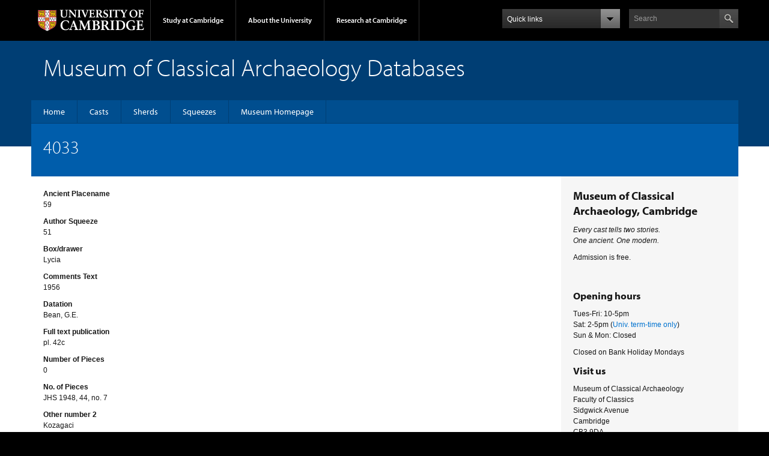

--- FILE ---
content_type: text/html; charset=UTF-8
request_url: https://museum.classics.cam.ac.uk/collections/squeezes/4033
body_size: 6840
content:
<!DOCTYPE html>
<html lang="en" dir="ltr" prefix="content: http://purl.org/rss/1.0/modules/content/  dc: http://purl.org/dc/terms/  foaf: http://xmlns.com/foaf/0.1/  og: http://ogp.me/ns#  rdfs: http://www.w3.org/2000/01/rdf-schema#  schema: http://schema.org/  sioc: http://rdfs.org/sioc/ns#  sioct: http://rdfs.org/sioc/types#  skos: http://www.w3.org/2004/02/skos/core#  xsd: http://www.w3.org/2001/XMLSchema# ">
  <head>
    <meta charset="utf-8" />
<noscript><style>form.antibot * :not(.antibot-message) { display: none !important; }</style>
</noscript><link rel="canonical" href="https://museum.classics.cam.ac.uk/collections/squeezes/4033" />
<meta name="Generator" content="Drupal 10 (https://www.drupal.org)" />
<meta name="MobileOptimized" content="width" />
<meta name="HandheldFriendly" content="true" />
<meta name="viewport" content="width=device-width, initial-scale=1.0" />
<link rel="apple-touch-icon" href="https://museum.classics.cam.ac.uk/themes/custom/drupal_classics/apple-touch-icon.png" type="image/png" />
<script src="/sites/default/files/google_tag/subdomain_cam.ac.uk/google_tag.script.js?t94sa2" defer></script>

    <script type="text/javascript" src="//use.typekit.com/hyb5bko.js"></script>
    <script type="text/javascript">
      try {
        Typekit.load();
      } catch (e) {}
    </script>
    <title>4033 | Museum of Classical Archaeology Databases</title>
    <link rel="stylesheet" media="all" href="/sites/default/files/css/css_dBNBdOymzWHrvfB_P4nI6wUNScaiLH8ocoWCG4CvtsM.css?delta=0&amp;language=en&amp;theme=drupal_classics&amp;include=eJxlzDEOwzAMA8APGfCTDFlmHKFSZEjp0L6-TYcumUgQBzJZDxkTjd0fcoUtFToYVbYgQ1tKjN11ILLw3587DLVT4jYaMmnirg8fX-1xtTBSeaOMeC7SxkqZwlmneict-coT9vv_AM1RQDw" />
<link rel="stylesheet" media="all" href="/sites/default/files/css/css_Kab4GOQ0v9aman_iDfm73i3ig-wpUob6_n6bC90jrsY.css?delta=1&amp;language=en&amp;theme=drupal_classics&amp;include=eJxlzDEOwzAMA8APGfCTDFlmHKFSZEjp0L6-TYcumUgQBzJZDxkTjd0fcoUtFToYVbYgQ1tKjN11ILLw3587DLVT4jYaMmnirg8fX-1xtTBSeaOMeC7SxkqZwlmneict-coT9vv_AM1RQDw" />
<link rel="stylesheet" media="print" href="/sites/default/files/css/css_AbDvBMsEf-FALgyBIvsGoLS1ri79IYDqExwFNN0WONA.css?delta=2&amp;language=en&amp;theme=drupal_classics&amp;include=eJxlzDEOwzAMA8APGfCTDFlmHKFSZEjp0L6-TYcumUgQBzJZDxkTjd0fcoUtFToYVbYgQ1tKjN11ILLw3587DLVT4jYaMmnirg8fX-1xtTBSeaOMeC7SxkqZwlmneict-coT9vv_AM1RQDw" />
<link rel="stylesheet" media="all" href="/sites/default/files/css/css_Vtgv59Et5vktFIV0TcRZzsEOMllyRsyYvvdUT7WHpkg.css?delta=3&amp;language=en&amp;theme=drupal_classics&amp;include=eJxlzDEOwzAMA8APGfCTDFlmHKFSZEjp0L6-TYcumUgQBzJZDxkTjd0fcoUtFToYVbYgQ1tKjN11ILLw3587DLVT4jYaMmnirg8fX-1xtTBSeaOMeC7SxkqZwlmneict-coT9vv_AM1RQDw" />

    <script src="https://use.fontawesome.com/releases/v6.4.0/js/all.js" defer crossorigin="anonymous"></script>
<script src="https://use.fontawesome.com/releases/v6.4.0/js/v4-shims.js" defer crossorigin="anonymous"></script>

          <script type="text/javascript" src="/modules/contrib/seckit/js/seckit.document_write.js"></script>
        <link type="text/css" rel="stylesheet" id="seckit-clickjacking-no-body" media="all" href="/modules/contrib/seckit/css/seckit.no_body.css" />
        <!-- stop SecKit protection -->
        <noscript>
        <link type="text/css" rel="stylesheet" id="seckit-clickjacking-noscript-tag" media="all" href="/modules/contrib/seckit/css/seckit.noscript_tag.css" />
        <div id="seckit-noscript-tag">
          Sorry, you need to enable JavaScript to visit this website.
        </div>
        </noscript></head>
  <body class="campl-theme-1 path-node page-node-type-squeeze-object">
        <a href="#main-content" class="visually-hidden focusable skip-link">
      Skip to main content
    </a>
    <noscript><iframe src="https://www.googletagmanager.com/ns.html?id=GTM-55Z5753D" height="0" width="0" style="display:none;visibility:hidden"></iframe></noscript>
      <div class="dialog-off-canvas-main-canvas" data-off-canvas-main-canvas>
    <div class="campl-row campl-global-header">
  <div class="campl-wrap clearfix">
    <div class="campl-header-container campl-column8" id="global-header-controls" style="display: block;">
      <a href="https://www.cam.ac.uk" class="campl-main-logo">
        <img alt="University of Cambridge" src="/themes/upstream/cambridge_theme/images/interface/main-logo-small.png">
      </a>

      <ul class="campl-unstyled-list campl-horizontal-navigation campl-global-navigation clearfix">
        <li class="">
          <a href="#study-with-us" style="min-height: 18px;">Study at Cambridge</a>
        </li>
        <li class="">
          <a href="#about-the-university" style="min-height: 18px;">About the University</a>
        </li>
        <li>
          <a href="https://www.cam.ac.uk/research?ucam-ref=global-header" class="campl-no-drawer"
             style="min-height: 18px;">Research at Cambridge</a>
        </li>
      </ul>
    </div>

    <div class="campl-column2">
      <div class="campl-quicklinks">
        <a href="#" class="campl-open-quicklinks clearfix"><span
              class="campl-quicklinks-txt">Quick links</span><span class="campl-icon-dropdown ir"></span></a>
        <ul class="campl-unstyled-list campl-quicklinks-list campl-global-navigation-container  column12 clearfix">
          <li>
            <a href="https://www.cam.ac.uk/for-staff?ucam-ref=global-quick-links">For staff</a>
          </li>
          <li>
            <a href="https://www.cambridgestudents.cam.ac.uk/?ucam-ref=global-quick-links">For Cambridge students</a>
          </li>
          <li>
            <a href="https://www.alumni.cam.ac.uk/?ucam-ref=global-quick-links">For alumni</a>
          </li>
          <li>
            <a href="https://www.research-operations.admin.cam.ac.uk/?ucam-ref=global-quick-links">For our
              researchers</a>
          </li>
          <li>
            <a href="https://www.cam.ac.uk/business-and-enterprise?ucam-ref=global-quick-links">Business and
              enterprise</a>
          </li>
          <li>
            <a href="https://www.cam.ac.uk/colleges-and-departments?ucam-ref=global-quick-links">Colleges &amp;
              departments</a>
          </li>
          <li>
            <a href="https://www.cam.ac.uk/email-and-phone-search?ucam-ref=global-quick-links">Email &amp; phone
              search</a>
          </li>
          <li>
            <a href="https://www.philanthropy.cam.ac.uk/?ucam-ref=global-quick-links">Give to Cambridge</a>
          </li>
          <li>
            <a href="https://www.libraries.cam.ac.uk/?ucam-ref=global-quick-links">Libraries</a>
          </li>
          <li>
            <a href="https://www.museums.cam.ac.uk/?ucam-ref=global-quick-links">Museums &amp; collections</a>
          </li>
        </ul>
      </div>
    </div>
    <div class="campl-column2">
      <div class="campl-site-search" id="site-search-btn">
        <label for="header-search" class="hidden">Search site</label>
        <div class="campl-search-input">
          <form action="https://search.cam.ac.uk/web" method="get">
            <input id="header-search" type="text" title="Search" name="query" value="" placeholder="Search">
                        <input type="image" alt="Search" class="campl-search-submit"
                   src="/themes/upstream/cambridge_theme/images/interface/btn-search-header.png">
          </form>
        </div>
      </div>
    </div>
  </div>
</div>

<!-- added again -->
<div class="campl-row campl-global-header campl-search-drawer">
  <div class="campl-wrap clearfix">
    <form class="campl-site-search-form" id="site-search-container" action="https://search.cam.ac.uk/web" method="get">
      <div class="campl-search-form-wrapper clearfix">
        <input type="text" class="text" title="Search" name="query" value="" placeholder="Search"/>
                <input type="image" alt="Search" class="campl-search-submit"
               src="/themes/upstream/cambridge_theme/images/interface/btn-search.png"/>
      </div>
    </form>
  </div>
</div>

<div class="campl-row campl-global-navigation-drawer">

  <div class="campl-wrap clearfix">
    <div class="campl-column12 campl-home-link-container">
      <a href="">Home</a>
    </div>
  </div>
  <div class="campl-wrap clearfix">
    <div class="campl-column12 campl-global-navigation-mobile-list campl-global-navigation-list">
      <div class="campl-global-navigation-outer clearfix" id="study-with-us">
        <ul class="campl-unstyled-list campl-global-navigation-header-container ">
          <li><a href="https://www.cam.ac.uk/study-at-cambridge?ucam-ref=global-header">Study at Cambridge</a></li>
        </ul>
        <div class="campl-column4">
          <ul
              class="campl-global-navigation-container campl-unstyled-list campl-global-navigation-secondary-with-children">
            <li>
              <a href="https://www.undergraduate.study.cam.ac.uk/?ucam-ref=global-header">Undergraduate</a>
              <ul class="campl-global-navigation-tertiary campl-unstyled-list">
                <li>
                  <a href="https://www.undergraduate.study.cam.ac.uk/courses?ucam-ref=global-header">Undergraduate courses</a>
                </li>
                <li>
                  <a href="https://www.undergraduate.study.cam.ac.uk/applying?ucam-ref=global-header">Applying</a>
                </li>
                <li>
                  <a href="https://www.undergraduate.study.cam.ac.uk/events?ucam-ref=global-header">Events and open days</a>
                </li>
                <li>
                  <a href="https://www.undergraduate.study.cam.ac.uk/finance?ucam-ref=global-header">Fees and finance</a>
                </li>
              </ul>
            </li>
          </ul>
        </div>
        <div class="campl-column4">
          <ul
              class="campl-global-navigation-container campl-unstyled-list campl-global-navigation-secondary-with-children">
            <li>
              <a href="https://www.postgraduate.study.cam.ac.uk/?ucam-ref=global-header">Postgraduate</a>
              <ul class="campl-global-navigation-tertiary campl-unstyled-list">
                <li>
                  <a href="https://www.postgraduate.study.cam.ac.uk/courses?ucam-ref=global-header">Postgraduate courses</a>
                </li>
                <li>
                  <a href="https://www.postgraduate.study.cam.ac.uk/application-process/how-do-i-apply?ucam-ref=global-header">How to apply</a>
                </li>
                <li>
                  <a href="https://www.postgraduate.study.cam.ac.uk/events?ucam-ref=global-header">Postgraduate events</a>
                </li>
                <li>
                  <a href="https://www.postgraduate.study.cam.ac.uk/funding?ucam-ref=global-header">Fees and funding</a>
                </li>
              </ul>
            </li>
          </ul>
        </div>
        <div class="campl-column4">
          <ul class="campl-global-navigation-container campl-unstyled-list last">
            <li>
              <a href="https://www.internationalstudents.cam.ac.uk/?ucam-ref=global-header">International
                students</a>
            </li>
            <li>
              <a href="https://www.ice.cam.ac.uk/?ucam-ref=global-header">Continuing education</a>
            </li>
            <li>
              <a href="https://www.epe.admin.cam.ac.uk/?ucam-ref=global-header">Executive and professional education</a>
            </li>
            <li>
              <a href="https://www.educ.cam.ac.uk/?ucam-ref=global-header">Courses in education</a>
            </li>
          </ul>
        </div>
      </div>

      <div class="campl-global-navigation-outer clearfix" id="about-the-university">
        <ul class="campl-global-navigation-header-container campl-unstyled-list">
          <li><a href="https://www.cam.ac.uk/about-the-university?ucam-ref=global-header">About the University</a></li>
        </ul>
        <div class="campl-column4">
          <ul class="campl-global-navigation-container campl-unstyled-list">
            <li>
              <a href="https://www.cam.ac.uk/about-the-university/how-the-university-and-colleges-work?ucam-ref=global-header">How the
                University and Colleges work</a>
            </li>
            <li>
              <a href="https://www.cam.ac.uk/about-the-university/term-dates-and-calendars?ucam-ref=global-header">Term dates and calendars</a>
            </li>
            <li>
              <a href="https://www.cam.ac.uk/about-the-university/history?ucam-ref=global-header">History</a>
            </li>
            <li>
              <a href="https://map.cam.ac.uk/?ucam-ref=global-header">Map</a>
            </li>
            <li>
              <a href="https://www.cam.ac.uk/about-the-university/visiting-the-university?ucam-ref=global-header">Visiting the University</a>
            </li>
          </ul>
        </div>
        <div class="campl-column4">
          <ul class="campl-global-navigation-container campl-unstyled-list">
            <li>
              <a href="https://www.cam.ac.uk/about-the-university/annual-reports?ucam-ref=global-header">Annual reports</a>
            </li>
            <li>
              <a href="https://www.equality.admin.cam.ac.uk/?ucam-ref=global-header">Equality and diversity</a>
            </li>
            <li>
              <a href="https://www.cam.ac.uk/news?ucam-ref=global-header">News</a>
            </li>
            <li>
              <a href="https://www.cam.ac.uk/a-global-university?ucam-ref=global-header">A global university</a>
            </li>
          </ul>
        </div>
        <div class="campl-column4">
          <ul class="campl-global-navigation-container campl-unstyled-list">
            <li>
              <a href="https://www.admin.cam.ac.uk/whatson/?ucam-ref=global-header">Events</a>
            </li>
            <li>
              <a href="https://www.cam.ac.uk/public-engagement?ucam-ref=global-header">Public engagement</a>
            </li>
            <li>
              <a href="https://www.jobs.cam.ac.uk/">Jobs</a>
            </li>
            <li>
              <a href="https://www.philanthropy.cam.ac.uk/?ucam-ref=global-header">Give to Cambridge</a>
            </li>
          </ul>
        </div>
      </div>

      <div class="campl-global-navigation-outer clearfix" id="our-research">
        <ul class="campl-global-navigation-header-container campl-unstyled-list">
          <li><a href="">Research at Cambridge</a></li>
        </ul>
      </div>
    </div>

    <ul class="campl-unstyled-list campl-quicklinks-list campl-global-navigation-container ">
      <li>
        <a href="https://www.cam.ac.uk/for-staff?ucam-ref=global-quick-links">For staff</a>
      </li>
      <li>
        <a href="https://www.cambridgestudents.cam.ac.uk/?ucam-ref=global-quick-links">For Cambridge students</a>
      </li>
      <li>
        <a href="https://www.alumni.cam.ac.uk/?ucam-ref=global-quick-links">For alumni</a>
      </li>
      <li>
        <a href="https://www.research-operations.admin.cam.ac.uk/?ucam-ref=global-quick-links">For our researchers</a>
      </li>
      <li>
        <a href="https://www.cam.ac.uk/business-and-enterprise?ucam-ref=global-quick-links">Business and enterprise</a>
      </li>
      <li>
        <a href="https://www.cam.ac.uk/colleges-and-departments?ucam-ref=global-quick-links">Colleges &amp; departments</a>
      </li>
      <li>
        <a href="https://www.cam.ac.uk/email-and-phone-search?ucam-ref=global-quick-links">Email &amp; phone search</a>
      </li>
      <li>
        <a href="https://www.philanthropy.cam.ac.uk/?ucam-ref=global-quick-links">Give to Cambridge</a>
      </li>
      <li>
        <a href="https://www.libraries.cam.ac.uk/?ucam-ref=global-quick-links">Libraries</a>
      </li>
      <li>
        <a href="https://www.museums.cam.ac.uk/?ucam-ref=global-quick-links">Museums &amp; collections</a>
      </li>
    </ul>
  </div>
</div>

    <div class="campl-row campl-page-header campl-section-page">
    <div class="campl-wrap clearfix">
      <div class="campl-column12">
          <header role="banner">
            <div class="campl-row campl-page-header campl-section-page">
              <div class="campl-wrap clearfix">
                <div class="campl-column12">
                  <div class="campl-content-container">
                      <div class="region region-header">
    <div id="block-drupal-classics-sitebranding" class="block block-system block-system-branding-block">
  
    
        <p class="campl-page-title">Museum of Classical Archaeology Databases</p>
    </div>

  </div>

                  </div>
                </div>
              </div>
            </div>
          </header>
      </div>
    </div>
  </div>
  
  <div class="campl-row campl-page-header">
    <div class="campl-wrap">
      <div class="region region-horizontal-navigation">
        <div class="campl-wrap clearfix campl-local-navigation">
          <div class="campl-local-navigation-container">
          <div class="region region-horizontal-navigation">
    <nav role="navigation" aria-labelledby="block-drupal-classics-mainmenu-menu" id="block-drupal-classics-mainmenu" class="block block-menu navigation menu--main">
            
  <h2 class="visually-hidden" id="block-drupal-classics-mainmenu-menu">Main menu</h2>
  

        
              <ul class="campl-unstyled-list first-level" role="menubar">
                    <li class="menu-item leaf" role="none">
                  <a href="/home" title="Home" role="menuitem" data-drupal-link-system-path="node/2096">Home</a>
              </li>
                <li class="menu-item leaf" role="none">
                  <a href="/collections/casts" title="" role="menuitem" data-drupal-link-system-path="collections/casts">Casts</a>
              </li>
                <li class="menu-item leaf" role="none">
                  <a href="/collections/sherds" title="" role="menuitem" data-drupal-link-system-path="collections/sherds">Sherds</a>
              </li>
                <li class="menu-item leaf" role="none">
                  <a href="/collections/squeezes" title="" role="menuitem" data-drupal-link-system-path="collections/squeezes">Squeezes</a>
              </li>
                <li class="menu-item leaf" role="none">
                  <a href="http://www.classics.cam.ac.uk/museum" title="" role="menuitem">Museum Homepage</a>
              </li>
        </ul>
  


  </nav>

  </div>

          </div>
        </div>
        
      </div>
    </div>
  </div>


<div class="campl-row campl-page-header">
  <div class="campl-wrap clearfix campl-page-sub-title campl-recessed-sub-title">
    
    <div class="campl-column12">
          <div class="region campl-content-container clearfix contextual-links-region region-pre-content">
          
  <h1 class="campl-sub-title"><span class="field field--name-title field--type-string field--label-hidden">4033</span>
 </h1>

  
  </div>

        
        
        
    </div>
  </div>
</div>

    <div class="campl-row campl-content campl-recessed-content">
      <div class="campl-wrap clearfix">
                                                  
        
        <div class="campl-column9 campl-main-content" id="page-content" style="min-height: 100px;">
          <div class="layout-content">
            

<div class="region region-content">
  <div id="block-system-main" class="block block-system">
  <div class="region region-content">
    <div data-drupal-messages-fallback class="hidden"></div>

  <div data-history-node-id="22285" about="/collections/squeezes/4033" class="node clearfix node--type-squeeze-object node--view-mode-full">

    <div class="node__content content campl-content-container">
            
  <div class="field field--name-field-ancient-placename field--type-string field--label-above">
    <div class="field__label">Ancient Placename</div>
              <div class="field__item">59</div>
          </div>

  <div class="field field--name-field-author-squeeze field--type-string field--label-above">
    <div class="field__label">Author Squeeze</div>
              <div class="field__item">51</div>
          </div>

  <div class="field field--name-field-box-drawer field--type-string field--label-above">
    <div class="field__label">Box/drawer</div>
              <div class="field__item">Lycia</div>
          </div>

  <div class="field field--name-field-comments-text field--type-string-long field--label-above">
    <div class="field__label">Comments Text</div>
              <div class="field__item">1956</div>
          </div>

  <div class="field field--name-field-datation field--type-string field--label-above">
    <div class="field__label">Datation</div>
              <div class="field__item">Bean, G.E.</div>
          </div>

  <div class="field field--name-field-full-text-publication field--type-string field--label-above">
    <div class="field__label">Full text publication</div>
              <div class="field__item">pl. 42c</div>
          </div>

  <div class="field field--name-field-number-pieces field--type-list-integer field--label-above">
    <div class="field__label">Number of Pieces</div>
              <div class="field__item">0</div>
          </div>

  <div class="field field--name-field-number-pieces-old field--type-string-long field--label-above">
    <div class="field__label">No. of Pieces</div>
              <div class="field__item">JHS 1948, 44, no. 7</div>
          </div>

  <div class="field field--name-field-other-number-2 field--type-string field--label-above">
    <div class="field__label">Other number 2</div>
              <div class="field__item">Kozagaci</div>
          </div>

    </div>

    

  </div>
  </div>
  </div>
</div>
          </div>        </div>

        
                    <div class="campl-column3 campl-secondary-content" style="min-height: 1065px; display: block;">
              <div class="region region-sidebar">
    

<div id="block-drupal-classics-block-5" class="campl-content-container block block-block-content block-block-contentc7b0cc6c-0aaa-42d5-9fb5-6277faf7507c">
      
            <div class="clearfix text-formatted field field--name-field-body field--type-text-long field--label-hidden field__item"><h2><strong>Museum of Classical Archaeology, Cambridge</strong></h2><p><em>Every cast tells two stories.</em><br><em>One ancient. One modern.</em></p><p>Admission is free.</p><h3>&nbsp;</h3><h3><strong>Opening hours</strong></h3><p>Tues-Fri: 10-5pm<br>Sat: 2-5pm (<a href="http://www.cam.ac.uk/univ/termdates.html">Univ. term-time only</a>)<br>Sun &amp; Mon: Closed</p><p>Closed on Bank Holiday Mondays</p><h3><strong>Visit us</strong></h3><p>Museum of Classical Archaeology<br>Faculty of Classics<br>Sidgwick Avenue<br>Cambridge<br>CB3 9DA</p><h3><strong>Get in touch</strong></h3><p>Tel. +44 (0)1223 330402<br>Email <a href="mailto:museum@classics.cam.ac.uk">museum@classics.cam.ac.uk</a><br><a href="https://us10.list-manage.com/subscribe?u=9db16f2df68496014c95886e0&amp;id=d0de58417e"><span>Join our mailing list</span></a></p><p><span>​​</span></p><p>For an explanation of what personal information we gather when you visit the University’s website and details of how that information is used please see the following University Privacy policy:</p><p><a href="https://www.cam.ac.uk/about-this-site/privacy-policy">https://www.cam.ac.uk/about-this-site/privacy-policy</a></p><h3><strong>Copyright statement</strong></h3><p>All images and material on our websites are ©Museum of Classical Archaeology, University of Cambridge unless otherwise stated. Please contact us to <a href="https://www.classics.cam.ac.uk/museum/collections/picture-permissions">reproduce our images using a CC BY-NC-ND 4.0 licence</a>.</p><p>See also our&nbsp;<a href="https://www.classics.cam.ac.uk/museum/about-us/copyright-notice-take-down-policy">Copyright Notice and Take Down Policy</a>.</p><h3><strong>Important Information</strong></h3><p><a href="https://www.classics.cam.ac.uk/museum/about-us/web-accessibility-statement">Museum of Classical Archaeology Web Accessibility Statement</a></p><p><br>&nbsp;</p></div>
      
  </div>
  </div>

          </div>
          
      </div>
    </div>


<div class="campl-row campl-global-footer">
  <div class="campl-wrap clearfix">
    <div class="campl-column3 campl-footer-navigation" style="height: 232px;">
      <div class="campl-content-container campl-footer-logo">
        <img alt="University of Cambridge" src="/themes/upstream/cambridge_theme/images/interface/main-logo-small.png" class="campl-scale-with-grid">
        <p>&#169; 2026 University of Cambridge</p>
        <ul class="campl-unstyled-list campl-global-footer-links">
          <li>
            <a href="https://www.cam.ac.uk/about-the-university/contact-the-university?ucam-ref=global-footer">Contact the University</a>
          </li>
          <li>
            <a href="https://www.cam.ac.uk/about-this-site/accessibility?ucam-ref=global-footer">Accessibility</a>
          </li>
          <li>
            <a href="https://www.information-compliance.admin.cam.ac.uk/foi?ucam-ref=global-footer">Freedom of information</a>
          </li>
          <li>
            <a href="https://www.cam.ac.uk/about-this-site/privacy-policy?ucam-ref=global-footer">Privacy policy and cookies</a>
          </li>
          <li>
            <a href="https://www.governanceandcompliance.admin.cam.ac.uk/governance-and-strategy/anti-slavery-and-anti-trafficking?ucam-ref=global-footer">Statement on Modern Slavery</a>
          </li>
          <li>
            <a href="https://www.cam.ac.uk/about-this-site/terms-and-conditions?ucam-ref=global-footer">Terms and conditions</a>
          </li>
          <li>
            <a href="https://www.cam.ac.uk/university-a-z?ucam-ref=global-footer">University A-Z</a>
          </li>
        </ul>
      </div>
    </div>
    <div class="campl-column3 campl-footer-navigation" style="height: 232px;">
      <div class="campl-content-container campl-navigation-list">

        <div class="link-list">
          <h3><a href="https://www.cam.ac.uk/study-at-cambridge?ucam-ref=global-footer">Study at Cambridge</a></h3>
          <ul class="campl-unstyled-list">
            <li>
              <a href="https://www.undergraduate.study.cam.ac.uk/?ucam-ref=global-footer">Undergraduate</a>
            </li>
            <li>
              <a href="https://www.postgraduate.study.cam.ac.uk?ucam-ref=global-footer">Postgraduate</a>
            </li>
            <li>
              <a href="https://www.pace.cam.ac.uk/?ucam-ref=global-footer">Professional and continuing education</a>
            </li>
            <li>
              <a href="https://www.epe.admin.cam.ac.uk/?ucam-ref=global-footer">Executive and professional education</a>
            </li>
            <li>
              <a href="https://www.educ.cam.ac.uk/?ucam-ref=global-footer">Courses in education</a>
            </li>
          </ul>
        </div>
      </div>
    </div>
    <div class="campl-column3 campl-footer-navigation" style="height: 232px;">
      <div class="campl-content-container campl-navigation-list">
        <h3><a href="https://www.cam.ac.uk/about-the-university?ucam-ref=global-footer">About the University</a></h3>
        <ul class="campl-unstyled-list campl-page-children">
          <li>
            <a href="https://www.cam.ac.uk/about-the-university/how-the-university-and-colleges-work?ucam-ref=global-footer">How the University
              and Colleges work</a>
          </li>
          <li>
            <a href="https://www.philanthropy.cam.ac.uk/give-now?ucam-ref=global-footer">Give to Cambridge</a>
          </li>
          <li>
            <a href="https://www.jobs.cam.ac.uk">Jobs</a>
          </li>
          <li>
            <a href="https://map.cam.ac.uk/?ucam-ref=global-footer">Map</a>
          </li>
          <li>
            <a href="https://www.cam.ac.uk/about-the-university/visiting-the-university?ucam-ref=global-footer">Visiting the University</a>
          </li>
        </ul>
      </div>
    </div>
    <div class="campl-column3 campl-footer-navigation last" style="height: 232px;">
      <div class="campl-content-container campl-navigation-list">
        <h3><a href="https://www.cam.ac.uk/research?ucam-ref=global-footer">Research at Cambridge</a></h3>
        <ul class="campl-unstyled-list">
          <li>
            <a href="https://www.cam.ac.uk/research/news?ucam-ref=global-footer">Research news</a>
          </li>
          <li>
            <a href="https://www.cam.ac.uk/research/research-at-cambridge?ucam-ref=global-footer">About research at Cambridge</a>
          </li>
          <li>
            <a href="https://www.cam.ac.uk/public-engagement?ucam-ref=global-footer">Public engagement</a>
          </li>
          <li>
            <a href="https://www.cam.ac.uk/research/spotlight-on?ucam-ref=global-footer">Spotlight on...</a>
          </li>
        </ul>
      </div>
    </div>
  </div>
</div>
  </div>

    
    <script type="application/json" data-drupal-selector="drupal-settings-json">{"path":{"baseUrl":"\/","pathPrefix":"","currentPath":"node\/22285","currentPathIsAdmin":false,"isFront":false,"currentLanguage":"en"},"pluralDelimiter":"\u0003","suppressDeprecationErrors":true,"user":{"uid":0,"permissionsHash":"aabc3cbccdf4ab83c51dbfe325f3207bfd8155c812153d912be85febf1fa5feb"}}</script>
<script src="/sites/default/files/js/js_DqFHebPHirOAlkUe0A7nfBypYAcmz-rJzn6B9O_X9uY.js?scope=footer&amp;delta=0&amp;language=en&amp;theme=drupal_classics&amp;include=eJx9ykEOgCAMBdELETgSKaVCk2INH_X6unTlbpI3TKNMrU3y6jIkFYKEOs-DLLMRoIzUzAtZ2HxfdAv8_T4dcbU_i-g6Hme6KRQ"></script>

  </body>
</html>
